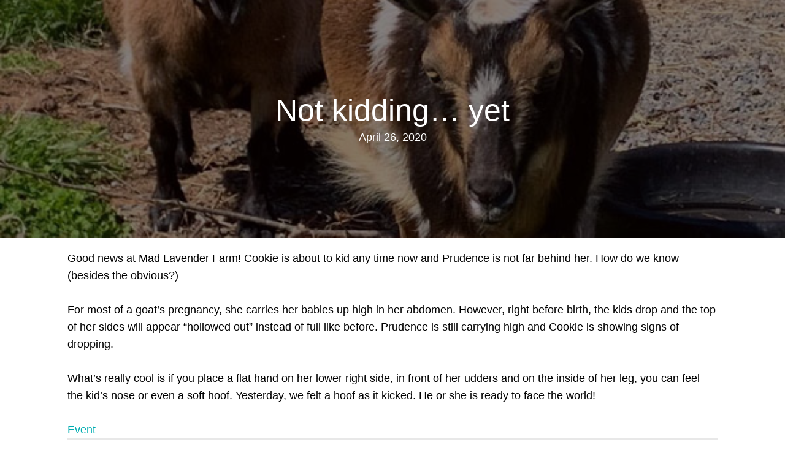

--- FILE ---
content_type: text/html; charset=UTF-8
request_url: https://madlavenderfarm.com/not-kidding-yet/
body_size: 9146
content:
<!DOCTYPE html>
<html lang="en-US">
<head >
<meta charset="UTF-8" />
<meta name="viewport" content="width=device-width, initial-scale=1" />
<meta name='robots' content='index, follow, max-image-preview:large, max-snippet:-1, max-video-preview:-1' />
<script>window._wca = window._wca || [];</script>

	<!-- This site is optimized with the Yoast SEO plugin v22.6 - https://yoast.com/wordpress/plugins/seo/ -->
	<title>Not kidding... yet - Mad Lavender Farm</title>
	<link rel="canonical" href="https://madlavenderfarm.com/not-kidding-yet/" />
	<meta property="og:locale" content="en_US" />
	<meta property="og:type" content="article" />
	<meta property="og:title" content="Not kidding... yet - Mad Lavender Farm" />
	<meta property="og:description" content="Good news at Mad Lavender Farm! Cookie is about to kid any time now and Prudence is not far behind her. How do we know (besides the obvious?) &nbsp; For most of a goat&#8217;s pregnancy, she carries her babies up high in her abdomen. However, right before birth, the kids drop and the top of [&hellip;]" />
	<meta property="og:url" content="https://madlavenderfarm.com/not-kidding-yet/" />
	<meta property="og:site_name" content="Mad Lavender Farm" />
	<meta property="article:published_time" content="2020-04-26T12:02:54+00:00" />
	<meta property="article:modified_time" content="2020-05-27T21:19:20+00:00" />
	<meta property="og:image" content="https://madlavenderfarm.com/wp-content/uploads/2020/04/mama-goats.jpg" />
	<meta property="og:image:width" content="600" />
	<meta property="og:image:height" content="600" />
	<meta property="og:image:type" content="image/jpeg" />
	<meta name="author" content="Wendy135" />
	<meta name="twitter:card" content="summary_large_image" />
	<meta name="twitter:label1" content="Written by" />
	<meta name="twitter:data1" content="Wendy135" />
	<meta name="twitter:label2" content="Est. reading time" />
	<meta name="twitter:data2" content="1 minute" />
	<script type="application/ld+json" class="yoast-schema-graph">{"@context":"https://schema.org","@graph":[{"@type":"WebPage","@id":"https://madlavenderfarm.com/not-kidding-yet/","url":"https://madlavenderfarm.com/not-kidding-yet/","name":"Not kidding... yet - Mad Lavender Farm","isPartOf":{"@id":"https://madlavenderfarm.com/#website"},"primaryImageOfPage":{"@id":"https://madlavenderfarm.com/not-kidding-yet/#primaryimage"},"image":{"@id":"https://madlavenderfarm.com/not-kidding-yet/#primaryimage"},"thumbnailUrl":"https://madlavenderfarm.com/wp-content/uploads/2020/04/mama-goats.jpg","datePublished":"2020-04-26T12:02:54+00:00","dateModified":"2020-05-27T21:19:20+00:00","author":{"@id":"https://madlavenderfarm.com/#/schema/person/26b6649a02414b12ce102e41e3b586be"},"breadcrumb":{"@id":"https://madlavenderfarm.com/not-kidding-yet/#breadcrumb"},"inLanguage":"en-US","potentialAction":[{"@type":"ReadAction","target":["https://madlavenderfarm.com/not-kidding-yet/"]}]},{"@type":"ImageObject","inLanguage":"en-US","@id":"https://madlavenderfarm.com/not-kidding-yet/#primaryimage","url":"https://madlavenderfarm.com/wp-content/uploads/2020/04/mama-goats.jpg","contentUrl":"https://madlavenderfarm.com/wp-content/uploads/2020/04/mama-goats.jpg","width":600,"height":600,"caption":"Mama goats at Mad Lavender Farm"},{"@type":"BreadcrumbList","@id":"https://madlavenderfarm.com/not-kidding-yet/#breadcrumb","itemListElement":[{"@type":"ListItem","position":1,"name":"Home","item":"https://madlavenderfarm.com/"},{"@type":"ListItem","position":2,"name":"Not kidding&#8230; yet"}]},{"@type":"WebSite","@id":"https://madlavenderfarm.com/#website","url":"https://madlavenderfarm.com/","name":"Mad Lavender Farm","description":"An experience you&#039;ll come back to.","potentialAction":[{"@type":"SearchAction","target":{"@type":"EntryPoint","urlTemplate":"https://madlavenderfarm.com/?s={search_term_string}"},"query-input":"required name=search_term_string"}],"inLanguage":"en-US"},{"@type":"Person","@id":"https://madlavenderfarm.com/#/schema/person/26b6649a02414b12ce102e41e3b586be","name":"Wendy135","image":{"@type":"ImageObject","inLanguage":"en-US","@id":"https://madlavenderfarm.com/#/schema/person/image/","url":"https://secure.gravatar.com/avatar/7b67f5361f5da9a307aa558a2116a3f9bd3d29b34104738f4f05328c27a3a0d5?s=96&d=mm&r=g","contentUrl":"https://secure.gravatar.com/avatar/7b67f5361f5da9a307aa558a2116a3f9bd3d29b34104738f4f05328c27a3a0d5?s=96&d=mm&r=g","caption":"Wendy135"},"url":"https://madlavenderfarm.com/author/wendy135/"}]}</script>
	<!-- / Yoast SEO plugin. -->


<link rel='dns-prefetch' href='//stats.wp.com' />
<link rel='dns-prefetch' href='//fonts.googleapis.com' />
<link rel="alternate" type="application/rss+xml" title="Mad Lavender Farm &raquo; Feed" href="https://madlavenderfarm.com/feed/" />
<link rel="alternate" type="application/rss+xml" title="Mad Lavender Farm &raquo; Comments Feed" href="https://madlavenderfarm.com/comments/feed/" />
<link rel="alternate" title="oEmbed (JSON)" type="application/json+oembed" href="https://madlavenderfarm.com/wp-json/oembed/1.0/embed?url=https%3A%2F%2Fmadlavenderfarm.com%2Fnot-kidding-yet%2F" />
<link rel="alternate" title="oEmbed (XML)" type="text/xml+oembed" href="https://madlavenderfarm.com/wp-json/oembed/1.0/embed?url=https%3A%2F%2Fmadlavenderfarm.com%2Fnot-kidding-yet%2F&#038;format=xml" />
		<!-- This site uses the Google Analytics by MonsterInsights plugin v9.11.1 - Using Analytics tracking - https://www.monsterinsights.com/ -->
		<!-- Note: MonsterInsights is not currently configured on this site. The site owner needs to authenticate with Google Analytics in the MonsterInsights settings panel. -->
					<!-- No tracking code set -->
				<!-- / Google Analytics by MonsterInsights -->
		<style id='wp-img-auto-sizes-contain-inline-css' type='text/css'>
img:is([sizes=auto i],[sizes^="auto," i]){contain-intrinsic-size:3000px 1500px}
/*# sourceURL=wp-img-auto-sizes-contain-inline-css */
</style>
<link rel='stylesheet' id='formidable-css' href='https://madlavenderfarm.com/wp-content/plugins/formidable/css/formidableforms.css?ver=1221949' type='text/css' media='all' />
<link rel='stylesheet' id='parallax-pro-css' href='https://madlavenderfarm.com/wp-content/themes/parallax-pro/style.css?ver=1.3.3' type='text/css' media='all' />
<style id='parallax-pro-inline-css' type='text/css'>
.home-section-1 { background-image: url(//madlavenderfarm.com/wp-content/themes/parallax-pro/images/bg-1.jpg); }.home-section-3 { background-image: url(//madlavenderfarm.com/wp-content/themes/parallax-pro/images/bg-3.jpg); }.home-section-5 { background-image: url(//madlavenderfarm.com/wp-content/themes/parallax-pro/images/bg-5.jpg); }

		button:focus,
		button:hover,
		input[type="button"]:focus,
		input[type="button"]:hover,
		input[type="reset"]:focus,
		input[type="reset"]:hover,
		input[type="submit"]:focus,
		input[type="submit"]:hover,
		.archive-pagination li a:focus,
		.archive-pagination li a:hover,
		.archive-pagination .active a,
		.button:focus,
		.button:hover,
		.footer-widgets,
		.pricing-table a.button:focus,
		.pricing-table a.button:hover {
			background-color: #8c36e2;
			color: #ffffff;
		}

		.footer-widgets a,
		.footer-widgets a:focus,
		.footer-widgets a:hover,
		.footer-widgets p {
			color: #ffffff !important;
		}

		hr,
		.footer-widgets a.button,
		.footer-widgets button,
		.footer-widgets input[type="button"],
		.footer-widgets input[type="reset"],
		.footer-widgets input[type="submit"],
		.footer-widgets .widget-title {
			border-color: #ffffff;
			color: #ffffff !important;
		}

		.footer-widgets a.button:focus,
		.footer-widgets a.button:hover,
		.footer-widgets button:focus,
		.footer-widgets button:hover,
		.footer-widgets input[type="button"]:focus,
		.footer-widgets input[type="button"]:hover,
		.footer-widgets input[type="reset"]:focus,
		.footer-widgets input[type="reset"]:hover,
		.footer-widgets input[type="submit"]:focus,
		.footer-widgets input[type="submit"]:hover {
			background-color: #fff;
			border-color: #fff;
			color: #000 !important;
		}

		.pricing-table a.button:focus,
		.pricing-table a.button:hover {
			border-color: #8c36e2;
			color: #ffffff !important;
		}

		

		a,
		.entry-title a:focus,
		.entry-title a:hover,
		.home-odd .featured-content .entry-title a:focus,
		.home-odd .featured-content .entry-title a:hover {
			color: #8c36e2;
		}

		

		.genesis-nav-menu a:focus,
		.genesis-nav-menu a:hover,
		.genesis-nav-menu .current-menu-item > a,
		.genesis-nav-menu .sub-menu a:focus,
		.genesis-nav-menu .sub-menu a:hover,
		.genesis-nav-menu .sub-menu .current-menu-item > a:focus,
		.genesis-nav-menu .sub-menu .current-menu-item > a:hover,
		.genesis-responsive-menu button:focus,
		.genesis-responsive-menu button:hover,
		.menu-toggle:focus,
		.menu-toggle:hover,
		.site-header .widget-area a:focus,
		.site-header .widget-area a:hover,
		.site-footer a:hover,
		.site-footer a:focus {
			color: #8c36e2;
		}

		
/*# sourceURL=parallax-pro-inline-css */
</style>
<link rel='stylesheet' id='woocommerce-layout-css' href='https://madlavenderfarm.com/wp-content/plugins/woocommerce/assets/css/woocommerce-layout.css?ver=9.6.3' type='text/css' media='all' />
<style id='woocommerce-layout-inline-css' type='text/css'>

	.infinite-scroll .woocommerce-pagination {
		display: none;
	}
/*# sourceURL=woocommerce-layout-inline-css */
</style>
<link rel='stylesheet' id='woocommerce-smallscreen-css' href='https://madlavenderfarm.com/wp-content/plugins/woocommerce/assets/css/woocommerce-smallscreen.css?ver=9.6.3' type='text/css' media='only screen and (max-width: 860px)' />
<link rel='stylesheet' id='woocommerce-general-css' href='https://madlavenderfarm.com/wp-content/plugins/woocommerce/assets/css/woocommerce.css?ver=9.6.3' type='text/css' media='all' />
<link rel='stylesheet' id='parallax-woocommerce-styles-css' href='https://madlavenderfarm.com/wp-content/themes/parallax-pro/lib/woocommerce/parallax-woocommerce.css?ver=1.3.3' type='text/css' media='screen' />
<style id='parallax-woocommerce-styles-inline-css' type='text/css'>


		.woocommerce a.button:focus,
		.woocommerce a.button:hover,
		.woocommerce a.button.alt:focus,
		.woocommerce a.button.alt:hover,
		.woocommerce button.button:focus,
		.woocommerce button.button:hover,
		.woocommerce button.button.alt:focus,
		.woocommerce button.button.alt:hover,
		.woocommerce input.button:focus,
		.woocommerce input.button:hover,
		.woocommerce input.button.alt:focus,
		.woocommerce input.button.alt:hover,
		.woocommerce input[type="submit"]:focus,
		.woocommerce input[type="submit"]:hover,
		.woocommerce span.onsale,
		.woocommerce.widget_price_filter .ui-slider .ui-slider-handle,
		.woocommerce.widget_price_filter .ui-slider .ui-slider-range,
		.woocommerce #respond input#submit:focus,
		.woocommerce #respond input#submit:hover,
		.woocommerce #respond input#submit.alt:focus,
		.woocommerce #respond input#submit.alt:hover {
			background-color: #8c36e2;
			color: #ffffff;
		}

		.woocommerce .footer-widgets a.button,
		.woocommerce .footer-widgets button,
		.woocommerce .footer-widgets input[type="button"],
		.woocommerce .footer-widgets input[type="reset"],
		.woocommerce .footer-widgets input[type="submit"] {
			border-color: #ffffff;
			color: #ffffff !important;
		}

		.woocommerce .footer-widgets a.button:focus,
		.woocommerce .footer-widgets a.button:hover,
		.woocommerce .footer-widgets button:focus,
		.woocommerce .footer-widgets button:hover,
		.woocommerce .footer-widgets input[type="button"]:focus,
		.woocommerce .footer-widgets input[type="button"]:hover,
		.woocommerce .footer-widgets input[type="reset"]:focus,
		.woocommerce .footer-widgets input[type="reset"]:hover,
		.woocommerce .footer-widgets input[type="submit"]:focus,
		.woocommerce .footer-widgets input[type="submit"]:hover {
			background-color: #fff;
			border-color: #fff;
			color: #000 !important;
		}

		.woocommerce-error,
		.woocommerce-info,
		.woocommerce-message {
			border-top-color: #8c36e2;
		}

		

		.woocommerce div.product p.price,
		.woocommerce div.product span.price,
		.woocommerce div.product .woocommerce-tabs ul.tabs li a:focus,
		.woocommerce div.product .woocommerce-tabs ul.tabs li a:hover,
		.woocommerce ul.products li.product h3:hover,
		.woocommerce ul.products li.product .price,
		.woocommerce .widget_layered_nav ul li.chosen a::before,
		.woocommerce .widget_layered_nav_filters ul li a::before,
		.woocommerce .woocommerce-breadcrumb a:focus,
		.woocommerce .woocommerce-breadcrumb a:hover,
		.woocommerce-error::before,
		.woocommerce-info::before,
		.woocommerce-message::before {
			color: #8c36e2;
		}

		
/*# sourceURL=parallax-woocommerce-styles-inline-css */
</style>
<style id='woocommerce-inline-inline-css' type='text/css'>
.woocommerce form .form-row .required { visibility: visible; }
/*# sourceURL=woocommerce-inline-inline-css */
</style>
<link rel='stylesheet' id='fl-builder-layout-bundle-53002e2d0816232bd0c33ccb98203bf3-css' href='https://madlavenderfarm.com/wp-content/uploads/bb-plugin/cache/53002e2d0816232bd0c33ccb98203bf3-layout-bundle.css?ver=2.10.0.5-1.4.4' type='text/css' media='all' />
<link rel='stylesheet' id='brands-styles-css' href='https://madlavenderfarm.com/wp-content/plugins/woocommerce/assets/css/brands.css?ver=9.6.3' type='text/css' media='all' />
<link rel='stylesheet' id='dashicons-css' href='https://madlavenderfarm.com/wp-includes/css/dashicons.min.css?ver=6.9' type='text/css' media='all' />
<style id='dashicons-inline-css' type='text/css'>
[data-font="Dashicons"]:before {font-family: 'Dashicons' !important;content: attr(data-icon) !important;speak: none !important;font-weight: normal !important;font-variant: normal !important;text-transform: none !important;line-height: 1 !important;font-style: normal !important;-webkit-font-smoothing: antialiased !important;-moz-osx-font-smoothing: grayscale !important;}
/*# sourceURL=dashicons-inline-css */
</style>
<link rel='stylesheet' id='parallax-google-fonts-css' href='//fonts.googleapis.com/css?family=Cormorant+Garamond%3A400%2C400i%2C700%2C700i%7CQuicksand%3A400%2C500&#038;ver=1.3.3' type='text/css' media='all' />
<link rel='stylesheet' id='gd-full-width-css' href='https://madlavenderfarm.com/wp-content/plugins/genesis-dambuster/styles/full-width.css?ver=1.11.0' type='text/css' media='all' />
<link rel='stylesheet' id='wp-block-paragraph-css' href='https://madlavenderfarm.com/wp-includes/blocks/paragraph/style.min.css?ver=6.9' type='text/css' media='all' />
<script type="text/javascript" src="https://madlavenderfarm.com/wp-includes/js/jquery/jquery.min.js?ver=3.7.1" id="jquery-core-js"></script>
<script type="text/javascript" src="https://madlavenderfarm.com/wp-includes/js/jquery/jquery-migrate.min.js?ver=3.4.1" id="jquery-migrate-js"></script>
<script type="text/javascript" src="https://madlavenderfarm.com/wp-content/plugins/woocommerce/assets/js/jquery-blockui/jquery.blockUI.min.js?ver=2.7.0-wc.9.6.3" id="jquery-blockui-js" defer="defer" data-wp-strategy="defer"></script>
<script type="text/javascript" id="wc-add-to-cart-js-extra">
/* <![CDATA[ */
var wc_add_to_cart_params = {"ajax_url":"/wp-admin/admin-ajax.php","wc_ajax_url":"/?wc-ajax=%%endpoint%%","i18n_view_cart":"View cart","cart_url":"https://madlavenderfarm.com/cart/","is_cart":"","cart_redirect_after_add":"no"};
//# sourceURL=wc-add-to-cart-js-extra
/* ]]> */
</script>
<script type="text/javascript" src="https://madlavenderfarm.com/wp-content/plugins/woocommerce/assets/js/frontend/add-to-cart.min.js?ver=9.6.3" id="wc-add-to-cart-js" defer="defer" data-wp-strategy="defer"></script>
<script type="text/javascript" src="https://madlavenderfarm.com/wp-content/plugins/woocommerce/assets/js/js-cookie/js.cookie.min.js?ver=2.1.4-wc.9.6.3" id="js-cookie-js" defer="defer" data-wp-strategy="defer"></script>
<script type="text/javascript" id="woocommerce-js-extra">
/* <![CDATA[ */
var woocommerce_params = {"ajax_url":"/wp-admin/admin-ajax.php","wc_ajax_url":"/?wc-ajax=%%endpoint%%"};
//# sourceURL=woocommerce-js-extra
/* ]]> */
</script>
<script type="text/javascript" src="https://madlavenderfarm.com/wp-content/plugins/woocommerce/assets/js/frontend/woocommerce.min.js?ver=9.6.3" id="woocommerce-js" defer="defer" data-wp-strategy="defer"></script>
<script type="text/javascript" src="https://stats.wp.com/s-202605.js" id="woocommerce-analytics-js" defer="defer" data-wp-strategy="defer"></script>
<link rel="https://api.w.org/" href="https://madlavenderfarm.com/wp-json/" /><link rel="alternate" title="JSON" type="application/json" href="https://madlavenderfarm.com/wp-json/wp/v2/posts/51375" /><link rel="EditURI" type="application/rsd+xml" title="RSD" href="https://madlavenderfarm.com/xmlrpc.php?rsd" />
<meta name="generator" content="WordPress 6.9" />
<meta name="generator" content="WooCommerce 9.6.3" />
<link rel='shortlink' href='https://madlavenderfarm.com/?p=51375' />
<script>document.documentElement.className += " js";</script>
	<style>img#wpstats{display:none}</style>
		<link rel="pingback" href="https://madlavenderfarm.com/xmlrpc.php" />
	<noscript><style>.woocommerce-product-gallery{ opacity: 1 !important; }</style></noscript>
	<style class='wp-fonts-local' type='text/css'>
@font-face{font-family:Inter;font-style:normal;font-weight:300 900;font-display:fallback;src:url('https://madlavenderfarm.com/wp-content/plugins/woocommerce/assets/fonts/Inter-VariableFont_slnt,wght.woff2') format('woff2');font-stretch:normal;}
@font-face{font-family:Cardo;font-style:normal;font-weight:400;font-display:fallback;src:url('https://madlavenderfarm.com/wp-content/plugins/woocommerce/assets/fonts/cardo_normal_400.woff2') format('woff2');}
</style>
<link rel="icon" href="https://madlavenderfarm.com/wp-content/uploads/2020/03/cropped-ML-site-icon-32x32.png" sizes="32x32" />
<link rel="icon" href="https://madlavenderfarm.com/wp-content/uploads/2020/03/cropped-ML-site-icon-192x192.png" sizes="192x192" />
<link rel="apple-touch-icon" href="https://madlavenderfarm.com/wp-content/uploads/2020/03/cropped-ML-site-icon-180x180.png" />
<meta name="msapplication-TileImage" content="https://madlavenderfarm.com/wp-content/uploads/2020/03/cropped-ML-site-icon-270x270.png" />
		<style type="text/css" id="wp-custom-css">
			div, body, p {
font-family: 'raleway', sans-serif;	
	font-size:  1.8rem !important;
	font-weight: 300;
	line-height: 1.6;
}

H1 {
font-family: 'raleway', sans-serif;	
font-size: 2.5em;
font-weight: 400;
line-height: 1.2em;
}

H2 {
font-family: 'raleway', sans-serif;
font-size: 2em;
font-weight: 400;
line-height: 1.2em;
}

H3 {
font-family: 'raleway', sans-serif;
font-size: 1.7em;
line-height: 1.2em;
font-weight: 400;
}

H4 {
font-family: 'raleway', sans-serif;
font-size: 1.5em;
line-height: 1.2em;
font-weight: 400;

}

H5 {
font-family: 'raleway', sans-serif;
font-size: 1.3em;
line-height: 1.2em;
font-weight: 400;

}

/* Link color */

a:link {
  color: #00adb1;
}

a:visited {
  color: #00adb1;
}

a:hover {
  color: #00adb1;
}

a:active {
  color: #00adb1;
}


/* Extra small devices (phones, 600px and down) */
@media only screen and (max-width: 600px) {
div, body, p {
	color: #000;
	font-family: raleway, sans-serif;
	font-size:  1.5rem !important;
	font-weight: 300;
	line-height: 1.6;
	margin-bottom: 0px;
}
}

/* Small devices (portrait tablets and large phones, 600px and up) */
@media only screen and (min-width: 600px) {
div, body, p {
	color: #000;
	font-family: raleway, sans-serif;
	font-size:  1.5rem !important;
	font-weight: 300;
	line-height: 1.6;
	margin-bottom: 0px;
}
}

/* Medium devices (landscape tablets, 768px and up) */
@media only screen and (min-width: 768px) {
div, body, p {
	color: #000;
	font-family: raleway, sans-serif;
	font-size:  1.6rem !important;
	font-weight: 300;
	line-height: 1.6;
	margin-bottom: 0px;
}
}

/* Large devices (laptops/desktops, 992px and up) */
@media only screen and (min-width: 992px) {
div, body, p {
	color: #000;
	font-family: raleway, sans-serif;
	font-size:  1.7rem !important;
	font-weight: 300;
	line-height: 1.6;
	margin-bottom: 0px;
}
}

/* Extra large devices (large laptops and desktops, 1200px and up) */
@media only screen and (min-width: 1200px) { 
div, body, p {
	color: #000;
	font-family: raleway, sans-serif;
	font-size:  1.8rem !important;
	font-weight: 300;
	line-height: 1.6;
	margin-bottom: 0px;
}
}

/* Callout button */

.callout-button:active {
	position:relative;
	top:1px;
}

.callout-button {
background-color:
#00adb1;
border-radius:10px;
color: #fff !important;
font-weight: bold;
}

.callout-button a {
color: #fff !important;
font-weight: bold;

}

.callout-button:hover {
background-color:
#f7b91a;
color: #fff !important;
font-weight: normal;

}

.callout-button:visited {
background-color:
#f7b91a;
color: #fff !important;
font-weight: normal;

}

.callout-button:active {
background-color:
#f7b91a;
color: #fff !important;
font-weight: normal;

}

/* Remove bullet points from woocommerce products */


.woocommerce #content div.product ul li.description_tab {
    display: none !important;
}
.woocommerce ul.products {
    list-style: none !important;
}

.sidebar {
    display: none !important;
}

/* mobile menu color hamburger */
uabb-creative-menu-mobile-toggle.hamburger .hamburger-menu rect, .uabb-creative-menu-mobile-toggle.hamburger-label .hamburger-menu rect {
    fill: ffffff;
}

.fl-node-5e820abb63038 .uabb-creative-menu-mobile-toggle rect {
    fill: #ffffff;
}		</style>
		<link rel='stylesheet' id='wc-blocks-style-css' href='https://madlavenderfarm.com/wp-content/plugins/woocommerce/assets/client/blocks/wc-blocks.css?ver=wc-9.6.3' type='text/css' media='all' />
<link rel='stylesheet' id='wc-square-cart-checkout-block-css' href='https://madlavenderfarm.com/wp-content/plugins/woocommerce-square/build/assets/frontend/wc-square-cart-checkout-blocks.css?ver=4.8.5' type='text/css' media='all' />
<link rel='stylesheet' id='fl-theme-builder-genesis-css' href='https://madlavenderfarm.com/wp-content/plugins/bb-theme-builder/extensions/themes/css/genesis.css?ver=1.4.4' type='text/css' media='all' />
</head>
<body class="wp-singular post-template-default single single-post postid-51375 single-format-standard wp-theme-genesis wp-child-theme-parallax-pro theme-genesis fl-builder-2-10-0-5 fl-themer-1-4-4 fl-no-js woocommerce-no-js fl-theme-builder-singular fl-theme-builder-singular-blog-post yith-ctpw header-full-width full-width-content genesis-breadcrumbs-hidden genesis-footer-widgets-hidden fl-theme-builder-full-width no-site-header gd-transparent-background gd-full-width"><div class="site-container"><ul class="genesis-skip-link"><li><a href="#genesis-content" class="screen-reader-shortcut"> Skip to main content</a></li></ul><div class="site-inner"><div class="fl-builder-content fl-builder-content-50769 fl-builder-global-templates-locked" data-post-id="50769"><div class="fl-row fl-row-full-width fl-row-bg-photo fl-node-5e68011e7f35f fl-row-default-height fl-row-align-center fl-row-bg-overlay" data-node="5e68011e7f35f">
	<div class="fl-row-content-wrap">
								<div class="fl-row-content fl-row-fixed-width fl-node-content">
		
<div class="fl-col-group fl-node-5e68011e7f360" data-node="5e68011e7f360">
			<div class="fl-col fl-node-5e68011e7f361 fl-col-bg-color" data-node="5e68011e7f361">
	<div class="fl-col-content fl-node-content"><div class="fl-module fl-module-heading fl-node-5e68011e7f354" data-node="5e68011e7f354">
	<div class="fl-module-content fl-node-content">
		<h1 class="fl-heading">
		<span class="fl-heading-text">Not kidding&#8230; yet</span>
	</h1>
	</div>
</div>
<div class="fl-module fl-module-fl-post-info fl-node-5e68011e7f356" data-node="5e68011e7f356">
	<div class="fl-module-content fl-node-content">
		<span class="fl-post-info-date">April 26, 2020</span>	</div>
</div>
</div>
</div>
	</div>
		</div>
	</div>
</div>
<div class="fl-row fl-row-fixed-width fl-row-bg-none fl-node-5e68011e7f344 fl-row-default-height fl-row-align-center" data-node="5e68011e7f344">
	<div class="fl-row-content-wrap">
								<div class="fl-row-content fl-row-fixed-width fl-node-content">
		
<div class="fl-col-group fl-node-5e68011e7f34f" data-node="5e68011e7f34f">
			<div class="fl-col fl-node-5e68011e7f352 fl-col-bg-color" data-node="5e68011e7f352">
	<div class="fl-col-content fl-node-content"><div class="fl-module fl-module-fl-post-content fl-node-5e68011e7f353" data-node="5e68011e7f353">
	<div class="fl-module-content fl-node-content">
		<p>Good news at Mad Lavender Farm! Cookie is about to kid any time now and Prudence is not far behind her. How do we know (besides the obvious?)</p>
<p>&nbsp;</p><p>For most of a goat&#8217;s pregnancy, she carries her babies up high in her abdomen. However, right before birth, the kids drop and the top of her sides will appear “hollowed out” instead of full like before. Prudence is still carrying high and Cookie is showing signs of dropping.</p>
<p>&nbsp;</p><p>What&#8217;s really cool is if you place a flat hand on her lower right side, in front of her udders and on the inside of her leg, you can feel the kid&#8217;s nose or even a soft hoof. Yesterday, we felt a hoof as it kicked. He or she is ready to face the world!</p>
<p>&nbsp;</p>	</div>
</div>
<div class="fl-module fl-module-html fl-node-5e68011e7f35e" data-node="5e68011e7f35e">
	<div class="fl-module-content fl-node-content">
		<div class="fl-html">
	<a href="https://madlavenderfarm.com/category/event/" rel="tag" class="event">Event</a></div>
	</div>
</div>
<div class="fl-module fl-module-separator fl-node-5e68011e7f35d" data-node="5e68011e7f35d">
	<div class="fl-module-content fl-node-content">
		<div class="fl-separator"></div>
	</div>
</div>
<div class="fl-module fl-module-separator fl-node-5e68011e7f357" data-node="5e68011e7f357">
	<div class="fl-module-content fl-node-content">
		<div class="fl-separator"></div>
	</div>
</div>
<div class="fl-module fl-module-fl-post-navigation fl-node-5e68011e7f35c" data-node="5e68011e7f35c">
	<div class="fl-module-content fl-node-content">
		
	<nav class="navigation post-navigation" aria-label="Posts">
		<h2 class="screen-reader-text">Posts navigation</h2>
		<div class="nav-links"><div class="nav-previous"><a href="https://madlavenderfarm.com/lavender-is-in/" rel="prev">&larr; Lavender plants are in!</a></div><div class="nav-next"><a href="https://madlavenderfarm.com/purchasing-english-vs-french-lavender/" rel="next">Purchasing English vs French lavender &rarr;</a></div></div>
	</nav>	</div>
</div>
</div>
</div>
	</div>
		</div>
	</div>
</div>
</div><div class="uabb-js-breakpoint" style="display: none;"></div></div></div><script type="speculationrules">
{"prefetch":[{"source":"document","where":{"and":[{"href_matches":"/*"},{"not":{"href_matches":["/wp-*.php","/wp-admin/*","/wp-content/uploads/*","/wp-content/*","/wp-content/plugins/*","/wp-content/themes/parallax-pro/*","/wp-content/themes/genesis/*","/*\\?(.+)"]}},{"not":{"selector_matches":"a[rel~=\"nofollow\"]"}},{"not":{"selector_matches":".no-prefetch, .no-prefetch a"}}]},"eagerness":"conservative"}]}
</script>
<script id="mcjs">!function(c,h,i,m,p){m=c.createElement(h),p=c.getElementsByTagName(h)[0],m.async=1,m.src=i,p.parentNode.insertBefore(m,p)}(document,"script","https://chimpstatic.com/mcjs-connected/js/users/034635fee105ca8fe97cdf88f/cf83702ba03ece765134dabc8.js");</script>	<script type='text/javascript'>
		(function () {
			var c = document.body.className;
			c = c.replace(/woocommerce-no-js/, 'woocommerce-js');
			document.body.className = c;
		})();
	</script>
	<script type="text/javascript" src="https://madlavenderfarm.com/wp-content/plugins/bb-plugin/js/libs/jquery.fitvids.min.js?ver=1.2" id="jquery-fitvids-js"></script>
<script type="text/javascript" src="https://madlavenderfarm.com/wp-content/uploads/bb-plugin/cache/52697e2dfa755489ef129ad9eeef491c-layout-bundle.js?ver=2.10.0.5-1.4.4" id="fl-builder-layout-bundle-52697e2dfa755489ef129ad9eeef491c-js"></script>
<script type="text/javascript" id="mailchimp-woocommerce-js-extra">
/* <![CDATA[ */
var mailchimp_public_data = {"site_url":"https://madlavenderfarm.com","ajax_url":"https://madlavenderfarm.com/wp-admin/admin-ajax.php","disable_carts":"","subscribers_only":"","language":"en","allowed_to_set_cookies":"1"};
//# sourceURL=mailchimp-woocommerce-js-extra
/* ]]> */
</script>
<script type="text/javascript" src="https://madlavenderfarm.com/wp-content/plugins/mailchimp-for-woocommerce/public/js/mailchimp-woocommerce-public.min.js?ver=5.5.1.07" id="mailchimp-woocommerce-js"></script>
<script type="text/javascript" src="https://madlavenderfarm.com/wp-includes/js/hoverIntent.min.js?ver=1.10.2" id="hoverIntent-js"></script>
<script type="text/javascript" src="https://madlavenderfarm.com/wp-content/themes/genesis/lib/js/menu/superfish.min.js?ver=1.7.10" id="superfish-js"></script>
<script type="text/javascript" src="https://madlavenderfarm.com/wp-content/themes/genesis/lib/js/menu/superfish.args.min.js?ver=3.5.0" id="superfish-args-js"></script>
<script type="text/javascript" src="https://madlavenderfarm.com/wp-content/themes/genesis/lib/js/skip-links.min.js?ver=3.5.0" id="skip-links-js"></script>
<script type="text/javascript" id="parallax-responsive-menu-js-extra">
/* <![CDATA[ */
var genesis_responsive_menu = {"mainMenu":"Menu","subMenu":"Submenu","menuClasses":{"combine":[".nav-header",".nav-primary"]}};
//# sourceURL=parallax-responsive-menu-js-extra
/* ]]> */
</script>
<script type="text/javascript" src="https://madlavenderfarm.com/wp-content/themes/parallax-pro/js/responsive-menus.min.js?ver=1.3.3" id="parallax-responsive-menu-js"></script>
<script type="text/javascript" src="https://madlavenderfarm.com/wp-content/plugins/woocommerce/assets/js/sourcebuster/sourcebuster.min.js?ver=9.6.3" id="sourcebuster-js-js"></script>
<script type="text/javascript" id="wc-order-attribution-js-extra">
/* <![CDATA[ */
var wc_order_attribution = {"params":{"lifetime":1.0e-5,"session":30,"base64":false,"ajaxurl":"https://madlavenderfarm.com/wp-admin/admin-ajax.php","prefix":"wc_order_attribution_","allowTracking":true},"fields":{"source_type":"current.typ","referrer":"current_add.rf","utm_campaign":"current.cmp","utm_source":"current.src","utm_medium":"current.mdm","utm_content":"current.cnt","utm_id":"current.id","utm_term":"current.trm","utm_source_platform":"current.plt","utm_creative_format":"current.fmt","utm_marketing_tactic":"current.tct","session_entry":"current_add.ep","session_start_time":"current_add.fd","session_pages":"session.pgs","session_count":"udata.vst","user_agent":"udata.uag"}};
//# sourceURL=wc-order-attribution-js-extra
/* ]]> */
</script>
<script type="text/javascript" src="https://madlavenderfarm.com/wp-content/plugins/woocommerce/assets/js/frontend/order-attribution.min.js?ver=9.6.3" id="wc-order-attribution-js"></script>
<script type="text/javascript" src="https://stats.wp.com/e-202605.js" id="jetpack-stats-js" data-wp-strategy="defer"></script>
<script type="text/javascript" id="jetpack-stats-js-after">
/* <![CDATA[ */
_stq = window._stq || [];
_stq.push([ "view", JSON.parse("{\"v\":\"ext\",\"blog\":\"106814739\",\"post\":\"51375\",\"tz\":\"0\",\"srv\":\"madlavenderfarm.com\",\"j\":\"1:13.3.2\"}") ]);
_stq.push([ "clickTrackerInit", "106814739", "51375" ]);
//# sourceURL=jetpack-stats-js-after
/* ]]> */
</script>
</body></html>
